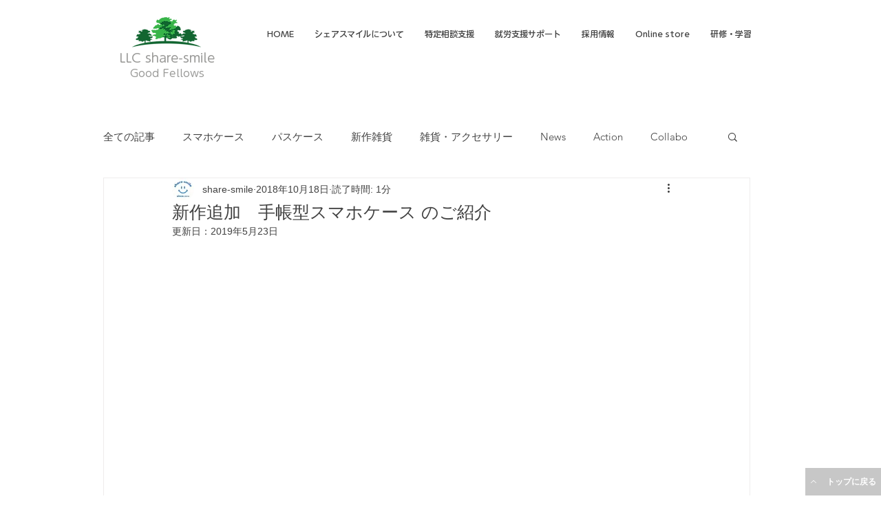

--- FILE ---
content_type: text/css; charset=utf-8
request_url: https://www.share-smile.info/_serverless/pro-gallery-css-v4-server/layoutCss?ver=2&id=coqbg-not-scoped&items=3493_640_640%7C3416_640_640%7C3597_640_640&container=391_740_980_720&options=gallerySizeType:px%7CenableInfiniteScroll:true%7CtitlePlacement:SHOW_ON_HOVER%7CarrowsSize:23%7CimageMargin:0%7CgalleryLayout:4%7CscrollDirection:1%7CisVertical:false%7CnumberOfImagesPerRow:3%7CgallerySizePx:300%7CcubeRatio:1%7CcubeType:fill%7CgalleryThumbnailsAlignment:bottom%7CthumbnailSpacings:0
body_size: -100
content:
#pro-gallery-coqbg-not-scoped .pro-gallery-parent-container{ width: 740px !important; height: 980px !important; } #pro-gallery-coqbg-not-scoped [data-hook="item-container"][data-idx="0"].gallery-item-container{opacity: 1 !important;display: block !important;transition: opacity .2s ease !important;top: 0px !important;left: 0px !important;right: auto !important;height: 980px !important;width: 980px !important;} #pro-gallery-coqbg-not-scoped [data-hook="item-container"][data-idx="0"] .gallery-item-common-info-outer{height: 100% !important;} #pro-gallery-coqbg-not-scoped [data-hook="item-container"][data-idx="0"] .gallery-item-common-info{height: 100% !important;width: 100% !important;} #pro-gallery-coqbg-not-scoped [data-hook="item-container"][data-idx="0"] .gallery-item-wrapper{width: 980px !important;height: 980px !important;margin: 0 !important;} #pro-gallery-coqbg-not-scoped [data-hook="item-container"][data-idx="0"] .gallery-item-content{width: 980px !important;height: 980px !important;margin: 0px 0px !important;opacity: 1 !important;} #pro-gallery-coqbg-not-scoped [data-hook="item-container"][data-idx="0"] .gallery-item-hover{width: 980px !important;height: 980px !important;opacity: 1 !important;} #pro-gallery-coqbg-not-scoped [data-hook="item-container"][data-idx="0"] .item-hover-flex-container{width: 980px !important;height: 980px !important;margin: 0px 0px !important;opacity: 1 !important;} #pro-gallery-coqbg-not-scoped [data-hook="item-container"][data-idx="0"] .gallery-item-wrapper img{width: 100% !important;height: 100% !important;opacity: 1 !important;} #pro-gallery-coqbg-not-scoped [data-hook="item-container"][data-idx="1"].gallery-item-container{opacity: 1 !important;display: block !important;transition: opacity .2s ease !important;top: 0px !important;left: 980px !important;right: auto !important;height: 980px !important;width: 980px !important;} #pro-gallery-coqbg-not-scoped [data-hook="item-container"][data-idx="1"] .gallery-item-common-info-outer{height: 100% !important;} #pro-gallery-coqbg-not-scoped [data-hook="item-container"][data-idx="1"] .gallery-item-common-info{height: 100% !important;width: 100% !important;} #pro-gallery-coqbg-not-scoped [data-hook="item-container"][data-idx="1"] .gallery-item-wrapper{width: 980px !important;height: 980px !important;margin: 0 !important;} #pro-gallery-coqbg-not-scoped [data-hook="item-container"][data-idx="1"] .gallery-item-content{width: 980px !important;height: 980px !important;margin: 0px 0px !important;opacity: 1 !important;} #pro-gallery-coqbg-not-scoped [data-hook="item-container"][data-idx="1"] .gallery-item-hover{width: 980px !important;height: 980px !important;opacity: 1 !important;} #pro-gallery-coqbg-not-scoped [data-hook="item-container"][data-idx="1"] .item-hover-flex-container{width: 980px !important;height: 980px !important;margin: 0px 0px !important;opacity: 1 !important;} #pro-gallery-coqbg-not-scoped [data-hook="item-container"][data-idx="1"] .gallery-item-wrapper img{width: 100% !important;height: 100% !important;opacity: 1 !important;} #pro-gallery-coqbg-not-scoped [data-hook="item-container"][data-idx="2"].gallery-item-container{opacity: 1 !important;display: block !important;transition: opacity .2s ease !important;top: 0px !important;left: 1960px !important;right: auto !important;height: 980px !important;width: 980px !important;} #pro-gallery-coqbg-not-scoped [data-hook="item-container"][data-idx="2"] .gallery-item-common-info-outer{height: 100% !important;} #pro-gallery-coqbg-not-scoped [data-hook="item-container"][data-idx="2"] .gallery-item-common-info{height: 100% !important;width: 100% !important;} #pro-gallery-coqbg-not-scoped [data-hook="item-container"][data-idx="2"] .gallery-item-wrapper{width: 980px !important;height: 980px !important;margin: 0 !important;} #pro-gallery-coqbg-not-scoped [data-hook="item-container"][data-idx="2"] .gallery-item-content{width: 980px !important;height: 980px !important;margin: 0px 0px !important;opacity: 1 !important;} #pro-gallery-coqbg-not-scoped [data-hook="item-container"][data-idx="2"] .gallery-item-hover{width: 980px !important;height: 980px !important;opacity: 1 !important;} #pro-gallery-coqbg-not-scoped [data-hook="item-container"][data-idx="2"] .item-hover-flex-container{width: 980px !important;height: 980px !important;margin: 0px 0px !important;opacity: 1 !important;} #pro-gallery-coqbg-not-scoped [data-hook="item-container"][data-idx="2"] .gallery-item-wrapper img{width: 100% !important;height: 100% !important;opacity: 1 !important;} #pro-gallery-coqbg-not-scoped .pro-gallery-prerender{height:980px !important;}#pro-gallery-coqbg-not-scoped {height:980px !important; width:740px !important;}#pro-gallery-coqbg-not-scoped .pro-gallery-margin-container {height:980px !important;}#pro-gallery-coqbg-not-scoped .one-row:not(.thumbnails-gallery) {height:980px !important; width:740px !important;}#pro-gallery-coqbg-not-scoped .one-row:not(.thumbnails-gallery) .gallery-horizontal-scroll {height:980px !important;}#pro-gallery-coqbg-not-scoped .pro-gallery-parent-container:not(.gallery-slideshow) [data-hook=group-view] .item-link-wrapper::before {height:980px !important; width:740px !important;}#pro-gallery-coqbg-not-scoped .pro-gallery-parent-container {height:980px !important; width:740px !important;}